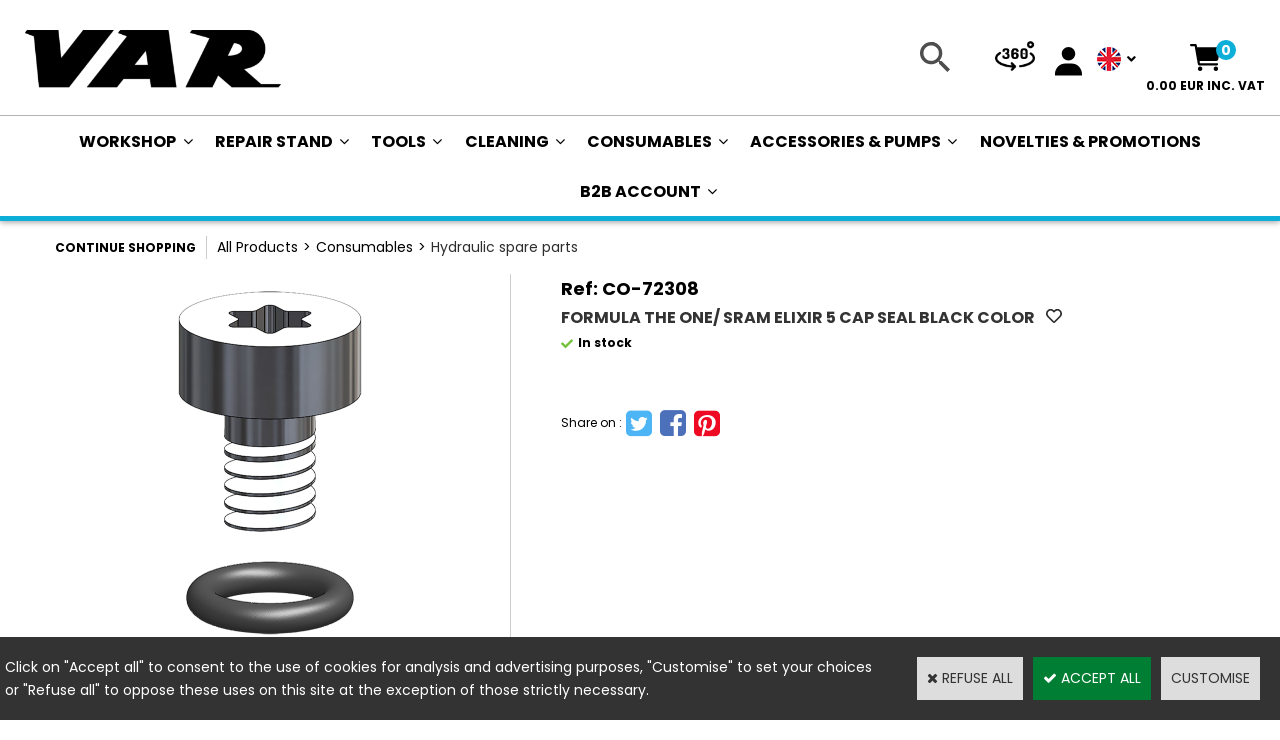

--- FILE ---
content_type: text/html
request_url: https://www.vartools.uk/formula-the-one-sram-elixir-5-cap-seal-black-color-c2x36006432
body_size: 17649
content:
<!DOCTYPE html>
<html>
<head>
<meta name="generator" content="Oxatis (www.oxatis.com)" />
<meta http-equiv="Content-Type" content="text/html; charset=ISO-8859-1" />
<meta http-equiv="Content-Language" content="en" />
<title>FORMULA THE ONE/ SRAM ELIXIR 5 CAP SEAL black color</title>
<meta name="robots" content="index, follow, all" />
<meta http-equiv="Pragma" content="no-cache" />
<meta http-equiv="Expires" content="-1" />

<meta property="og:image" content="http://www.vartools.uk/Files/135276/dyn-images/02/joint-de-bouchon-Sram-Elixir--Formula-one---10-pieces---noir_CO-72308.png" />
<script>
if ('serviceWorker' in navigator) {
navigator.serviceWorker
.register('/sw.js', {
scope: '/'
})
.then(function(reg) {
if (reg.installing) {
console.warn('[SW] installing');
} else if (reg.waiting) {
console. warn ('[SW] installed');
} else if (reg.active) {
console. warn ('[SW] active');
}
})
.catch(function(error) {
console.error('[SW] Registration failed', error);
});
}
</script>

<link rel="canonical" href="https://www.vartools.uk/formula-the-one-sram-elixir-5-cap-seal-black-color-c2x36006432" /><link rel="StyleSheet" type="Text/css" href="Css/shared.css?v=51">
<link rel="StyleSheet" type="Text/css" href="DesignCss/bootstrap-grid.css?v=6.8">
<link id="-main-css-" rel="StyleSheet" type="Text/css" href="DesignCss/256000/952/style.css?v=2025.8.7-10.52.17">
<style type="text/css">IMG.BlackBox { border-color: #000000; }</style>
<script type="text/javascript" data-type="frontend-config">
window.oxInfos = {
	oxADContext : 0,
	oxCurrency : {mainFormat:"# EUR",decSep:".",thousandsSep:",",taxMode:0,code:978},
	oxLang : 1,
	oxUser : null,
	oxAccid: 135276,
	oxCart: {
		total: 0,
		qty: 0,
		subTotalNet: 0,
		shippingOffered: 1
	},
	oxPriceConf: {
		priceIdx: null,
		vatMode: null,
		ecopartMode: null,
		ecopartAmount: 0,
		taxEngine: 0
	},
	oxProps: {
		allowCreation: false,
		decimalQty: false,
		decimalPlaces: 5
	}
};
</script>
<script type="text/javascript" data-type="frontend-frontAPI">
window.oxInfos = window.oxInfos || {};
window.oxInfos.corePublicPath = '/frontend/frontAPI/';
</script>
<script type="text/javascript" src="/frontend/frontAPI/frontAPI-es6.js?hash=3ded44ea47e09e1d31d3"></script>

<script type="text/javascript" data-type="frontend-config">
window.name = "NG_DEFER_BOOTSTRAP!";
window.appDependencies = ['oxFramework'];
window.appConfig = window.appConfig||{};
window.oxAppsConfig = {};
window.oxModulesToLoad = [];
</script>
<link rel="StyleSheet" href="/frontend/angular-1.3.15/css/oxApps.css?v=2.152.7">
<script type="text/javascript" src="/frontend/angular-1.3.15/angularFramework.js?v=2.152.7"></script>
<script type="text/javascript" src="/frontend/angular-1.3.15/i18n/angular-locale_en-gb.js"></script>
<!-- ## APPSCORE V2 - trouble [dsc] ## -->
<script>

</script>
<script type="text/javascript" src="/frontend/scripts/oxCart6App/oxCart6App.js"></script>
<script type="text/javascript">
oxCart.popupReinsuranceWbId = 0;
</script>
<!-- ## APPSCORE V2 ## -->
<script type="text/javascript">
</script>
<script type="text/javascript">
</script>

<script src="/frontend/angular-1.3.15/baseApp.js?v=2.152.7"></script>
<script type="text/javascript" src="/files/135276/Cfg/Appscfg-L1.js?v=2026-1-24-2&w=282022100435AM"></script>
<meta name="google-site-verification" content="CSOuws5LyxXTcLnYfCPXwuycWAhzd9QDPWq_lfOuwXI" />
<LINK REL="SHORTCUT ICON" HREF="/Files/135276/varicon.ico"><script type="text/javascript" src="/Files/15269/cellUniformizer.js"></script>
<script src='/frontend/angular-1.3.15/modules/coolPopup/coolPopup.js'></script>

<script src="/frontend/Files/135276/react/v1/app.js" id="app-script"></script>

<script>
window.appConfig.customDev= {
            "instanceIds": {
				// export -15%
				4151284: "CR7P",
				// Décathlon
				4386636: "TK6Z",
				// tarif exp
				4151276: "TXC9",
				// tarif part
				4151277: "27F2",
				// tarif pro
				4151275: "WBT6",
				// test
				// 4200672: "WBT6" ,
				// Prospects
				4106191: "KGII",
				limited: "Quantité Limitée",
				unavailable: 'Rupture de stock'
			}
        };
</script>

<script type="text/javascript">
function search_for_reveal(theme_name) {
    $('#headercontainer').addClass('for_reveal');
    $('#headerarea').addClass(theme_name);
    $('#click-for-sticky').on('click', function(){
            $('#headercontainer').addClass('reveal');
    });
    $('body').on('click' ,function(event) {
        let searchBlock = document.getElementById('headerSearchBlock');
        let clickForSticky = document.getElementById('click-for-sticky');
        if (event.target !== searchBlock && event.target !== clickForSticky) {
            $('#headercontainer').removeClass('reveal');
        }
        });
}
</script>
<script type="text/javascript">
    $( document).ready(function(){ 
        search_for_reveal('smooth-from-right'); 
        });
</script>
<script type="text/javascript">
	window.oxInfos=window.oxInfos||{};
	window.oxInfos.serverDatetime = '1/24/2026 11:45:43 AM';
	window.oxInfos.domain = 'https://www.vartools.uk';
	window.oxInfos.oxProps=window.oxInfos.oxProps||{};
	window.oxInfos.oxProps.loginByCode=1;
	window.oxInfos.dynImages={
    "cdninfo": [
        "1"
    ],
    "cdn": 1,
    "cdntemplate": "https:\/\/cdn#ID#.oxatis.com",
    "placeholder": "\/Files\/0\/dyn-images\/Placeholder.png",
    "Size": {
        "shopcart": {
            "detail": [
                800,
                800
            ],
            "thumb": [
                175,
                175
            ],
            "zoom": [
                1200,
                1200
            ]
        },
        "productcategories": {
            "default": [
                175,
                175
            ]
        },
        "brands": {
            "default": [
                175,
                175
            ]
        },
        "blog": {
            "thumb": [
                175,
                175
            ],
            "detail": [
                400,
                400
            ]
        },
        "hotnews": {
            "thumb": [
                175,
                175
            ],
            "detail": [
                400,
                400
            ]
        },
        "events": {
            "thumb": [
                175,
                175
            ],
            "detail": [
                400,
                400
            ]
        },
        "hotlinks": {
            "thumb": [
                175,
                175
            ],
            "detail": [
                400,
                400
            ]
        },
        "partners": {
            "thumb": [
                175,
                175
            ],
            "detail": [
                400,
                400
            ]
        },
        "store": {
            "thumb": [
                175,
                175
            ],
            "detail": [
                400,
                400
            ]
        },
        "siteheader": {
            "default": [
                200,
                200
            ]
        },
        "photos": {
            "thumb": [
                175,
                175
            ],
            "detail": [
                400,
                400
            ]
        },
        "siteheaderlogo": {
            "default": [
                200,
                200
            ]
        },
        "products": {
            "listing": [
                175,
                175
            ]
        }
    },
    "renderer": {
        "products": {
            "listing": {
                "squaredColor": 0
            }
        }
    },
    "root": "dyn-images"
};

window.oxInfos=window.oxInfos||{};
window.oxInfos.oxUserAgent={mac_os:"intel mac os x 10_15_7",macintosh:"intel mac os x 10_15_7",chrome:"131",ecmascript6:true};
window.oxInfos=window.oxInfos||{};window.oxInfos.oxEnv=window.oxInfos.oxEnv||{};
window.oxInfos.oxEnv.current={platform:'frontoffice'};
window.oxInfos.oxEnv.frontoffice='prod';
window.oxInfos.oxEnv.mobile='prod';
window.oxInfos.oxEnv.admin='prod';
window.oxInfos.oxEnv.apps='prod';
window.oxInfos.oxEnv.framework='prod';
window.oxInfos.oxEnv.dev='prod';
window.oxInfos.oxEnv.api='prod';
window.oxInfos.oxEnv.sw='prod';

document.cookie = "TestCookie=1" ;
if (document.cookie == "") window.location = "BrowserError.asp?ErrCode=1" ;
else document.cookie = 'TestCookie=; expires=Thu, 01 Jan 1970 00:00:00 GMT';
function PGFOnLoad() {
	if (typeof(OxPGFOnLoad) != "undefined") OxPGFOnLoad();
	if (typeof(OxBODYOnLoad) != "undefined") OxBODYOnLoad();
}
var OxLangID = 1 ;
</script>
<noscript><center><a href="BrowserError.asp?ErrCode=2&amp;LangID=1" rel="nofollow"><img src="Images/PGFJSErrL1.gif" border="0" alt="Err"></a><br/><br/></center></noscript>
<script>window.arrayGTM = window.arrayGTM || [];window.arrayGTM.push('GTM-TSKJ29T', 'GTM-M9CGH6P');</script>
<script src="/frontend/scripts/core/gtag.min.js" defer="true"></script>
</head>
<body onload="PGFOnLoad()" class="PB">
<script type="text/javascript" src="HLAPI.js"></script>
<script type="text/javascript">
function SubmitAction( nActionID, strFormAction, nValidate, nSkipSubmit, nSkipReturn ) {
	var bResult = true ;
	if (nActionID != null) document.MForm.ActionID.value = nActionID ;
	if ((strFormAction != null) && (strFormAction != "")) document.MForm.action= strFormAction ;
	if ( nValidate ) bResult = ValidateMForm();
	if ( nSkipSubmit == null ) nSkipSubmit = 0 ;
	if ( bResult && (nSkipSubmit == 0) ) document.MForm.submit();
	if ( nSkipReturn == 1 )
		return ;
	else
		return( bResult );
}
</script> 

<script language="javascript" src="WindowAPI.js"></script>
<form style="margin-bottom:0" name="PdtForm" method="GET" action="">
<input type="hidden" name="ItmID" value="0">
<input type="hidden" name="XMLOpt1" value="-1">
<input type="hidden" name="XMLOpt2" value="-1">
<input type="hidden" name="RelatedPdtIDs" value="">
<input type="hidden" name="PackagingID" value="">
</form>
<script language="javascript">
	function GetCtrlValue(objCtrl, varDefaultValue) {
		var nResult = varDefaultValue;
		switch (objCtrl.nodeName) {
			case 'SELECT':
				nResult = objCtrl.selectedIndex;
				break;
			case undefined:
				var nItemCount = objCtrl.length;
				if (nItemCount != null)
					for (var nIdx = 0; nIdx < nItemCount; nIdx++)
						if (objCtrl[nIdx].checked) {
							nResult = nIdx;
							break;
						}
				break;
		}
		return nResult;
	}

	function GetRelatedProducts() {
		var strResult = "", strSep = "";
		var objForm = document.MForm;
		for (var i = 0; i < objForm.elements.length; i++) {
			var e = objForm.elements[i];
			if (e.type == 'checkbox')
				if (e.checked)
					if (e.name == "OxRelatedPdt") {
						strResult = strResult + strSep + e.value;
						strSep = ","
					}
		}
		return strResult;
	}

	function PostFormData(bCustomHandlerOk, nProductID, strFormAction, strCanonicalUrl) {
		var bResult = false, objCtrl, nXMLOpt1 = -1, nXMLOpt2 = -1, strRelatedPdtIDs, strURLParams, nPackagingID;

		objCtrl = document.MForm["XMLOpt1"];
		if (objCtrl) nXMLOpt1 = GetCtrlValue(objCtrl, 0);
		objCtrl = document.MForm["XMLOpt2"];
		if (objCtrl) nXMLOpt2 = GetCtrlValue(objCtrl, 0);
		strRelatedPdtIDs = GetRelatedProducts();
		objCtrl = document.MForm["PackagingID"];
		if (objCtrl) nPackagingID = parseInt(objCtrl.value, 10);

		if (bCustomHandlerOk) {
			if (window.OxAddToCart) {
				strURLParams = "ItmID=" + nProductID + (nXMLOpt1 >= 0 ? "&XMLOpt1=" + nXMLOpt1 : "") + (nXMLOpt2 >= 0 ? "&XMLOpt2=" + nXMLOpt2 : "");
				strURLParams += (strRelatedPdtIDs.length > 0 ? "&RelatedPdtIDs=" + strRelatedPdtIDs : "");
				strURLParams += (nPackagingID != undefined ? "&PackagingID=" + nPackagingID : "");
				bResult = OxAddToCart(nProductID, strURLParams);
			}
		}
		if (!bResult) {
			//alert( nXMLOpt1 + ' ' + nXMLOpt2 );
			if (strCanonicalUrl) {
				document.PdtForm.action = strCanonicalUrl;
				document.PdtForm.removeChild(document.PdtForm["ItmID"]);
			} else {
				document.PdtForm.action = strFormAction;
				document.PdtForm["ItmID"].value = nProductID;
			}
			document.PdtForm["XMLOpt1"].value = nXMLOpt1;
			document.PdtForm["XMLOpt2"].value = nXMLOpt2;
			document.PdtForm["RelatedPdtIDs"].value = strRelatedPdtIDs;
			if (nPackagingID != undefined) document.PdtForm["PackagingID"].value = nPackagingID;
			document.PdtForm.submit();
		}
	}
	function ViewOption(nPdtOptID, url) {
		PostFormData(false, nPdtOptID, "PBSCProduct.asp", url);
	}
	function AddToCart(nPdtOptID) {
		PostFormData(true, nPdtOptID, "PBShoppingCart.asp");
	}
	function OnChooseOption(url, idx, optionValueID, name) {
		document.MForm["PDTOPTVALUEID" + idx].value = optionValueID;
		document.MForm["PDTOPTVALUENAME" + idx].value = name;
		OnChangeOption(url);
	}
	function OnChangeOption(url, cbIdx) {
		var nOptIdx, objSelect, strValues = "", strSep = "", nCurIdx;
		for (nOptIdx = 0; nOptIdx < 3; nOptIdx++) {
			objSelect = document.MForm["PDTOPTVALUEID" + nOptIdx];
			if (objSelect && objSelect.type == 'hidden') {
				strValues = strValues + strSep + document.MForm["PDTOPTVALUENAME" + nOptIdx].value;
				strSep = "]|["
			}
			else if (objSelect) {
				nCurIdx = objSelect.selectedIndex;
				if (nCurIdx >= 0) {
					strValue = objSelect.options[nCurIdx].text;
					if (cbIdx == nOptIdx) {
						var optionUrl = objSelect.options[nCurIdx].getAttribute('url');
						if (optionUrl && optionUrl.length > 0) url = optionUrl;
					}
					strValues = strValues + strSep + strValue;
					strSep = "]|["
				}
			}
		}
		document.MForm["HVOptSelected"].value = strValues;
		if (url)
			document.MForm.action = url;
		SubmitAction( 1);
	}
	function OnChangePackaging() {
		SubmitAction(2);
	}
</script>

<div id="maincontainer" class="sccatalog itemdetail is-template">

	<div id="headercontainer">
		<div id="headerarea">
<div class="header-main__container">
		<div class="header-main__inner container--content-width">
			<div class="l-ox-grid l-ox-grid--bleed l-ox-grid--justify-space-between l-ox-grid--align-center">
				<div class="l-ox-grid__col-3 header-brand__container">
					<div class="header-item header-brand__inner">
						<div class="header-logo__inner"><a href="/"><img src="https://cdn1.oxatis.com/Files/135276/Img/05/logo.png"/></a></div>
						<span class="header-img__inner"></span>
						<div class="header-text__inner"></div>
					</div>
				</div>
				<div class="header-user-panel l-ox-grid l-ox-grid--bleed l-ox-grid--align-baseline">
					<div class="headerflex-search">
	 				 <div id="headersearch" class="">
						<div id="click-for-sticky"></div>
						<div id="eshopSearch" class="headersearchcontainer-for-reveal">
						<div id="headerSearchBlock" class="header-search-block--shopping-cart"><form action="PBSearch.asp" method="get" name="headerSearch"><input type="hidden" name="ActionID" value="1"><input type="hidden" name="CCode" value="2"><input type="hidden" name="ShowSMImg" value="1"><input type="text" onfocus="this.value='';" id="headerSearchText" name="SearchText" class="searchtext" value="Search..." size="18"><button class="blockbtn" type="submit"><span>OK</span></button></form></div>
						</div>
					</div>
				</div>
					<div class="3dlogo hide">
						<a href="/PBCPPlayer.asp?ADContext=1&ID=2284606"><img src="/Files/135276/dyn-images/19/3D.png"/></a>
					</div>
					<div class="threesixty_noscope">
						<a href="https://www.vr360.productions/var/2021" target="_blank"><img src="/Files/135276/dyn-images/02/360-degrees.png"/></a>
					</div>
					
					<div class="header-account__inner"><a class="accountLink" href="PBUserLogin.asp?CCode=33"><span>Account</span></a></div>
					
										<div class="lang-selector">
						<ul>
							<li><a href="https://www.vartools.uk"><img src="/Files/135276/dyn-images/20/flag-en.png" /></a></li>
							<li><a href="https://www.vartools.com"><img src="/Files/135276/dyn-images/06/flag-fr.png" /></a></li>
							<!--<li><a href="/?PGFLngID=3"><img src="/Files/135276/dyn-images/08/flag-de.png" /></a></li>-->
							<!--<li><a href="/?PGFLngID=2"><img src="/Files/135276/dyn-images/16/flag-es.png" /></a></li>-->
						</ul>
					</div>
					
													<div id="headerInfoCart" class="header-shop-cart__inner cs cs-zone-click">
										 <a class="cartLink" href="PBShoppingCart.asp?PBMInit=1"><span>Your cart</span></a>
										<a href="/PBShoppingCart.asp?PBMInit=1" class="header-shop-cart__shop-cart">
										 <span id="cartItems" class="header-shop-cart__qty">
										   0</span>
										   <span class="cartPrice header-shop-cart__price">0.00 EUR</span>
										 </a>
								</div>
				</div>
			</div>
		</div>
</div><div id="headermenu"><ul id="hmenu"><li class="begin">&nbsp;</li><li class="mitext" id="pmenu4436701" onmouseover="OxMenu('menu4436701',true)" onmouseout="OxMenu('menu4436701',false)"><a class="menu" id="amenu4436701" href="workshop-c102x4151051">Workshop</a><div><ul class="submenu" id="menu4436701" onmouseover="OxSubMenu(this,true)" onmouseout="OxSubMenu(this,false)"><li class="begin">&nbsp;</li><li class="miimg col-size-13"><img src="Files/135276/dyn-images/01/Anti-fatigue-Floor-Mat-915X915X16-mm_MO-51000_3.png"/></li><li class="mitext menusep"><a class="menu" href="floor-tile-c102x4151053">FLOOR TILE</a></li><li class="misep"></li><li class="miimg col-size-13"><img src="Files/135276/dyn-images/24/Fontaine-professionnelle-mobile-40L-avec-jet-d-aspersion_MO-52310_8.png"/></li><li class="mitext menusep"><a class="menu" href="parts-washer-c102x4151058">PARTS WASHER</a></li><li class="misep"></li><li class="miimg col-size-13"><img src="Files/135276/Img/08/Mousse-outil-in-situ.png"/></li><li class="mitext menusep"><a class="menu" href="tool-foam-tray-c102x4151059">TOOL FOAM TRAY</a></li><li class="misep"></li><li class="miimg col-size-13"><img src="Files/135276/Img/13/MO-52073-menu.png"/></li><li class="mitext menusep"><a class="menu" href="workshop-accessories-c102x4151057">WORKSHOP ACCESSORIES</a></li><li class="misep"></li><li class="miimg col-size-13"><img src="Files/135276/dyn-images/08/7-drawer-tool-cabinet---black-granite-painting_MO-52207_3.png"/></li><li class="mitext menusep"><a class="menu" href="workshop-furniture-c102x4151052">WORKSHOP FURNITURE</a></li><li class="misep"></li><li class="miimg col-size-13"><img src="Files/135276/Img/10/MO-52842-1.png"/></li><li class="mitext menusep"><a class="menu" href="PBCPPlayer.asp?ID=2452816">BATTERY STORAGE CABINET</a></li><li class="misep"></li><li class="miimg col-size-13"><img src="Files/135276/Img/14/3d-config.png"/></li><li class="mitext menusep"><a class="menu" href="PBCPPlayer.asp?ID=2293116">3D PLANNER</a></li><li class="end">&nbsp;</li></ul></div></li><li class="mitext menusep" id="pmenu4436707" onmouseover="OxMenu('menu4436707',true)" onmouseout="OxMenu('menu4436707',false)"><a class="menu" id="amenu4436707" href="repair-stand-c102x4151063">Repair stand</a><div><ul class="submenu" id="menu4436707" onmouseover="OxSubMenu(this,true)" onmouseout="OxSubMenu(this,false)"><li class="begin">&nbsp;</li><li class="miimg col-size-13"><img src="Files/135276/Img/01/Presentoir.png"/></li><li class="mitext menusep"><a class="menu" href="bike-display-stand-c102x4151064">BIKE DISPLAY STAND</a></li><li class="misep"></li><li class="miimg col-size-13"><img src="Files/135276/Img/06/PR-89200-1-insitu-sabots.png"/></li><li class="mitext menusep"><a class="menu" href="electric-repair-stand-belt-hoist-c102x4151067">ELECTRIC REPAIR STAND & BELT HOIST</a></li><li class="misep"></li><li class="miimg col-size-13"><img src="Files/135276/dyn-images/04/Consumer-folding-repair-stand_PR-84000_2.png"/></li><li class="mitext menusep"><a class="menu" href="folding-repair-stand-c102x4151066">FOLDING REPAIR STAND</a></li><li class="misep"></li><li class="miimg col-size-13"><img src="Files/135276/dyn-images/21/Pied-de-reparation-professionnel-double_PR-90200_1.png"/></li><li class="mitext menusep"><a class="menu" href="professional-repair-stand-c102x4151065">PROFESSIONAL REPAIR STAND</a></li><li class="misep"></li><li class="miimg col-size-13"><img src="Files/135276/Img/06/fond-blanc.png"/></li><li class="misep"></li><li class="miimg col-size-20"><img src="Files/135276/Img/06/fond-blanc.png"/></li><li class="misep"></li><li class="miimg col-size-13"><img src="Files/135276/Img/06/fond-blanc.png"/></li><li class="end">&nbsp;</li></ul></div></li><li class="mitext menusep" id="pmenu4436678" onmouseover="OxMenu('menu4436678',true)" onmouseout="OxMenu('menu4436678',false)"><a class="menu" id="amenu4436678" href="tools-c102x4151030">Tools</a><div><ul class="submenu" id="menu4436678" onmouseover="OxSubMenu(this,true)" onmouseout="OxSubMenu(this,false)"><li class="begin">&nbsp;</li><li class="miimg col-size-13"><img src="Files/135276/dyn-images/16/BP-99800_2.png"/></li><li class="mitext menusep"><a class="menu" href="bottom-bracket-c102x4151031">BOTTOM BRACKET</a></li><li class="miimg col-size-13"><img src="Files/135276/dyn-images/01/Presse-cuvettes-de-direction-et-de-roulements_DR-03500_3.png"/></li><li class="mitext menusep"><a class="menu" href="headset-c102x4151043">HEADSET</a></li><li class="miimg col-size-13"><img src="Files/135276/dyn-images/09/Kit-atelier-elementaire---composition-2021_KO-91321.png"/></li><li class="mitext menusep"><a class="menu" href="tool-kits-c102x4151056">TOOL KITS</a></li><li class="misep"></li><li class="miimg col-size-13"><img src="Files/135276/Img/17/FR-31000-in-situ-1.png"/></li><li class="mitext menusep"><a class="menu" href="brake-cable-c102x4151047">BRAKE & CABLE</a></li><li class="miimg col-size-13"><img src="Files/135276/dyn-images/02/Cle-compatible-Torx--T10_CL-18200-10_2.png"/></li><li class="mitext menusep"><a class="menu" href="hex-and-torx-wrenches-c102x4151036">HEX AND TORX WRENCHES</a></li><li class="miimg col-size-13"><img src="Files/135276/dyn-images/11/13mm-professional-hub-cone-wrench_RP-06000-13_2.png"/></li><li class="mitext menusep"><a class="menu" href="wheel-tyre-c102x4151069">WHEEL & TYRE</a></li><li class="misep"></li><li class="miimg col-size-13"><img src="Files/135276/Img/15/CH-06500-2.png"/></li><li class="mitext menusep"><a class="menu" href="chain-c102x4151035">CHAIN</a></li><li class="miimg col-size-13"><img src="Files/135276/dyn-images/08/1-20Nm-digital-torque-wrench---14-square-drive_DV-12100_2.png"/></li><li class="mitext menusep"><a class="menu" href="miscellaneous-c102x4151044">MISCELLANEOUS</a></li><li class="misep"></li><li class="miimg col-size-13"><img src="Files/135276/dyn-images/07/Cle-a-pedale-professionnelle-15x15-mm_PE-65000_2.png"/></li><li class="mitext menusep"><a class="menu" href="crankset-pedal-c102x4151062">CRANKSET & PEDAL</a></li><li class="miimg col-size-13"><img src="Files/135276/Img/19/Motorise.png"/></li><li class="mitext menusep"><a class="menu" href="motorized-c102x4205209">MOTORIZED</a></li><li class="misep"></li><li class="miimg col-size-13"><img src="Files/135276/dyn-images/24/30-mm-fork-seal-driver-tool_FH-92401_4.png"/></li><li class="mitext menusep"><a class="menu" href="fork-c102x4151046">FORK</a></li><li class="miimg col-size-13"><img src="Files/135276/dyn-images/06/Micro-multi-outils-8-fonctions-sur-carte_MF-21000-C_3.png"/></li><li class="mitext menusep"><a class="menu" href="multitools-c102x4151050">MULTITOOLS</a></li><li class="misep"></li><li class="miimg col-size-13"><img src="Files/135276/Img/19/Photo-nous-vous-recommandons.png"/></li><li class="mitext menusep"><a class="menu" href="frame-c102x4151034">FRAME</a></li><li class="miimg col-size-13"><img src="Files/135276/dyn-images/07/Cle-a-rayon-professionnelle-3-5-mm-_RP-02703_2.png"/></li><li class="mitext menusep"><a class="menu" href="spoke-warping-c102x4151040">SPOKE & WARPING</a></li><li class="misep"></li><li class="miimg col-size-13"><img src="Files/135276/dyn-images/04/Fouet-a-chaine-professionnel-8910---11-vitesses_RL-27000_2.png"/></li><li class="mitext menusep"><a class="menu" href="freewheel-cassette-c102x4151068">FREEWHEEL & CASSETTE</a></li><li class="miimg col-size-13"><img src="Files/135276/dyn-images/16/Caisse-a-outils-Team-Replica_KO-91701_5.png"/></li><li class="mitext menusep"><a class="menu" href="tool-box-c102x4151049">TOOL BOX</a></li><li class="end">&nbsp;</li></ul></div></li><li class="mitext menusep" id="pmenu4436660" onmouseover="OxMenu('menu4436660',true)" onmouseout="OxMenu('menu4436660',false)"><a class="menu" id="amenu4436660" href="cleaning-c102x4151024">Cleaning</a><div><ul class="submenu" id="menu4436660" onmouseover="OxSubMenu(this,true)" onmouseout="OxSubMenu(this,false)"><li class="begin">&nbsp;</li><li class="miimg col-size-13"><img src="Files/135276/dyn-images/14/Master-hydraulic-brake-bleed-kit_FR-35021.png"/></li><li class="mitext menusep"><a class="menu" href="brake-maintenance-c102x4151038">BRAKE MAINTENANCE</a></li><li class="misep"></li><li class="miimg col-size-13"><img src="Files/135276/dyn-images/01/High-Performance-Lube---100-mL_NL-73000_2.png"/></li><li class="mitext menusep"><a class="menu" href="chain-lub-c102x4151078">CHAIN LUB</a></li><li class="misep"></li><li class="miimg col-size-13"><img src="Files/135276/dyn-images/22/Brake-and-rim-cleaner---300ml-aerosol_NL-75000_4.png"/></li><li class="mitext menusep"><a class="menu" href="cleaning-product-c102x4151039">CLEANING PRODUCT</a></li><li class="misep"></li><li class="miimg col-size-13"><img src="Files/135276/dyn-images/05/Biodegradable-P-T-F-E--grease---450mL-box_NL-76400_3.png"/></li><li class="mitext menusep"><a class="menu" href="grease-c102x4151060">GREASE</a></li><li class="misep"></li><li class="miimg col-size-13"><img src="Files/135276/dyn-images/20/Gants-de-travail-noir-taille-M_AP-94301_1.png"/></li><li class="mitext menusep"><a class="menu" href="protective-item-c102x4151025">PROTECTIVE ITEM</a></li><li class="misep"></li><li class="miimg col-size-13"><img src="Files/135276/Img/13/ENtretien-pneu2.png"/></li><li class="mitext menusep"><a class="menu" href="tyre-maintenance-c102x4151070">TYRE MAINTENANCE</a></li><li class="misep"></li><li class="miimg col-size-13"><img src="Files/135276/Img/18/Preventif.png"/></li><li class="mitext menusep"><a class="menu" href="tyre-sealant-c102x4151045">TYRE SEALANT</a></li><li class="end">&nbsp;</li></ul></div></li><li class="mitext menusep" id="pmenu4436671" onmouseover="OxMenu('menu4436671',true)" onmouseout="OxMenu('menu4436671',false)"><a class="menu" id="amenu4436671" href="consumables-c102x4151028">Consumables</a><div><ul class="submenu" id="menu4436671" onmouseover="OxSubMenu(this,true)" onmouseout="OxSubMenu(this,false)"><li class="begin">&nbsp;</li><li class="miimg col-size-13"><img src="Files/135276/Img/22/Plaquettes-vig.jpg"/></li><li class="mitext menusep"><a class="menu" href="brake-pad-c102x4151061">BRAKE PAD</a></li><li class="misep"></li><li class="miimg col-size-13"><img src="Files/135276/dyn-images/08/Derailleur-hanger-BMC-B-Twin-Bulls-Cube-Focus-Lapierre-Scott_DH-69011_2.png"/></li><li class="mitext menusep"><a class="menu" href="derailleur-hanger-c102x4151041">DERAILLEUR HANGER</a></li><li class="misep"></li><li class="miimg col-size-13"><img src="Files/135276/dyn-images/14/Box-of-hydraulic-hose-fitting_CO-72500.png"/></li><li class="mitext menusep"><a class="menu" href="hydraulic-spare-parts-c102x4151037">HYDRAULIC SPARE PARTS</a></li><li class="misep"></li><li class="miimg col-size-13"><img src="Files/135276/Img/23/Consommables.png"/></li><li class="mitext menusep"><a class="menu" href="other-consumables-c102x4151029">OTHER CONSUMABLES</a></li><li class="misep"></li><li class="miimg col-size-13"><img src="Files/135276/Img/24/fond-de-jante.png"/></li><li class="mitext menusep"><a class="menu" href="rim-tape-c102x4151071">RIM TAPE</a></li><li class="misep"></li><li class="miimg col-size-13"><img src="Files/135276/dyn-images/01/Bag-of-6-disc-brake-bolts_SC-67002_1.png"/></li><li class="mitext menusep"><a class="menu" href="screws-c102x4151077">SCREWS</a></li><li class="misep"></li><li class="miimg col-size-13"><img src="Files/135276/Img/06/fond-blanc.png"/></li><li class="end">&nbsp;</li></ul></div></li><li class="mitext menusep" id="pmenu4436694" onmouseover="OxMenu('menu4436694',true)" onmouseout="OxMenu('menu4436694',false)"><a class="menu" id="amenu4436694" href="accessories-pumps-c102x4151032">Accessories & Pumps</a><div><ul class="submenu" id="menu4436694" onmouseover="OxSubMenu(this,true)" onmouseout="OxSubMenu(this,false)"><li class="begin">&nbsp;</li><li class="miimg col-size-13"><img src="Files/135276/dyn-images/11/600ml-white-water-bottle---black---blue_CA-15412_2.png"/></li><li class="mitext menusep"><a class="menu" href="bike-bottle-bottle-cage-c102x4151033">BIKE BOTTLE & BOTTLE CAGE</a></li><li class="misep"></li><li class="miimg col-size-13"><img src="Files/135276/dyn-images/02/VAR-T-shirt---2020---Size-S_GO-66501_1.png"/></li><li class="mitext menusep"><a class="menu" href="goodies-c102x4151055">GOODIES</a></li><li class="misep"></li><li class="miimg col-size-13"><img src="Files/135276/Img/01/Pompe.png"/></li><li class="mitext menusep"><a class="menu" href="pump-c102x4151073">PUMP</a></li><li class="misep"></li><li class="miimg col-size-13"><img src="Files/135276/dyn-images/12/2-alloy-Presta-valves---35mm-black_RP-44501_2.png"/></li><li class="mitext menusep"><a class="menu" href="valve-c102x4151072">VALVE</a></li><li class="misep"></li><li class="miimg col-size-13"><img src="Files/135276/Img/06/fond-blanc.png"/></li><li class="misep"></li><li class="miimg col-size-13"><img src="Files/135276/Img/06/fond-blanc.png"/></li><li class="misep"></li><li class="miimg col-size-13"><img src="Files/135276/Img/06/fond-blanc.png"/></li><li class="end">&nbsp;</li></ul></div></li><li class="mitext menusep"><a class="menu" href="novelties-promotions-c102x4151026">Novelties & Promotions</a></li><li class="mititle menusep" id="pmenu4475015" onmouseover="OxMenu('menu4475015',true)" onmouseout="OxMenu('menu4475015',false)"><a class="menu" id="amenu4475015" href="javascript:;">B2B Account</a><div><ul class="submenu" id="menu4475015" onmouseover="OxSubMenu(this,true)" onmouseout="OxSubMenu(this,false)"><li class="begin">&nbsp;</li><li class="miimg col-size-13"><img src="Files/135276/Img/07/Compte-B2B.png"/></li><li class="mitext menusep"><a class="menu" href="PBUserAccount.asp?PBMInit=1">B2B ACCOUNT</a></li><li class="misep"></li><li class="miimg col-size-13"><img src="Files/135276/Img/07/Compte-B2B.png"/></li><li class="mitext menusep"><a class="menu" href="PBCPPlayer.asp?ID=2293700">FIRST CONNECTION</a></li><li class="misep"></li><li class="miimg col-size-13"><img src="Files/135276/Img/02/Excel-Plan-de-travail-1.png"/></li><li class="mitext menusep"><a class="menu" href="PBCPPlayer.asp?ID=2291125">ORDER BY CSV FILE</a></li><li class="misep"></li><li class="miimg col-size-13"><img src="Files/135276/Img/06/fond-blanc.png"/></li><li class="misep"></li><li class="miimg col-size-13"><img src="Files/135276/Img/06/fond-blanc.png"/></li><li class="misep"></li><li class="miimg col-size-13"><img src="Files/135276/Img/06/fond-blanc.png"/></li><li class="misep"></li><li class="miimg col-size-13"><img src="Files/135276/Img/06/fond-blanc.png"/></li><li class="end">&nbsp;</li></ul></div></li><li class="end">&nbsp;</li></ul></div>
<script type="text/javascript">
function OxMenu(menu,display){
	var objElem=(document.getElementById)?document.getElementById(menu):document[menu];
	objElem.style.visibility=display?'visible':'hidden';
}
function OxHandleSubMenu(id,over){
	var newClass='subactive', objElem=(document.getElementById)?document.getElementById(id):document[id];
	if (!objElem) return;
	var cls = objElem.className, idx = (' '+cls+' ').indexOf(' ' + newClass + ' ');
	if (over){ if(idx<0) objElem.className=cls+(cls?' ':'')+newClass;
	}else if(idx>=0) objElem.className=objElem.className.replace(new RegExp('(\\s|^)'+newClass+'(\\s|$)'),' ');
}
function OxSubMenu(elem,over){
	OxHandleSubMenu('a'+elem.id,over);
}
</script>

		</div>
	</div>
	<div id="bodycontainer">
		<div id="bodyarea">
		<div id="bodycolumn1"></div>
		<div id="bodycolumn3"></div><!-- bodycolumn3 -->
		<div id="bodycolumn2" class="widecolumn2">
			<div id="bodydata"><!--DATA-->

<form name="MForm" method="POST" action="PBSCProduct.asp">
<input type="hidden" name="ActionID" value="0">
<input type="hidden" name="HVProductID" value="36006432">
<input type="hidden" name="HVParentID" value="">
<input type="hidden" name="HVOptSelected" value="">
<link rel="stylesheet" type="text/css" href="/frontend/design/css/oxProductTemplatesShared.min.css"><div class="c-ox-product-detail c-ox-product-detail--template-studio-simple"><div class="c-ox-product-detail__product l-ox-grid l-ox-grid--bleed l-ox-grid--direction-column" data-pdt-sku="CO-72308" data-pdt-id="36006432" data-pdt-parent-id="" data-pdt-type="0"><div class="c-ox-product-detail__return-container l-ox-page__container"><div class="l-ox-page__inner bt-return-zone l-ox-grid l-ox-grid--bleed l-ox-grid--align-baseline"><div class="bt-returna l-ox-grid__col-auto"><a class="btnmain" id="btnretitems" href="PBSCCatalog.asp?ActionID=67240192"><span>Continue Shopping</span></a></div><div class="arianfil l-ox-grid__col-fill"><ul class="catbreadcrumb"><li class="catbcall" id="catbclevel0"><a class="PBBtnStd" href="PBSCCatalog.asp?ActionID=1052800&PBCATID=-2">All Products</a></li><li class="catbcsep"><a class="PBBtnStd"><span class="catbcseptex">&gt;</span></a></li><li class="catbcname" id="catbclevel1"><a class="PBBtnStd" href="consumables-c102x4151028">Consumables</a></li><li class="catbcsep"><a class="PBBtnStd"><span class="catbcseptex">&gt;</span></a></li><li class="catbcname" id="catbclevel2"><a class="PBBtnStd" href="hydraulic-spare-parts-c102x4151037">Hydraulic spare parts</a></li></ul></div></div></div><div class="c-ox-product-detail__main-container l-ox-page__container"><div class="l-ox-page__inner l-ox-grid l-ox-grid--bleed"><div class="c-ox-product-detail__img-container l-ox-grid__col-auto"><script type="text/javascript" src="/JavaScript/MagicZoom/V3/magiczoomplus-scroll.js"></script><script>var mzOptions = { hint: 'off'};var MagicScrollOptions = {width: '85px',height: '400px'};</script><div class="c-ox-imgzoom has-carousel c-ox-imgzoom--vertical imgcontainer"><div id="imgmain" class="c-ox-imgzoom__main"><a id="zoom36006432-80" href="https://cdn1.oxatis.com/Files/135276/dyn-images/02/joint-de-bouchon-Sram-Elixir--Formula-one---10-pieces---noir%5FCO-72308.png?w=1200&h=1200" data-image="https://cdn1.oxatis.com/Files/135276/dyn-images/02/joint-de-bouchon-Sram-Elixir--Formula-one---10-pieces---noir%5FCO-72308.png?w=800&h=800" data-image-2x="https://cdn1.oxatis.com/Files/135276/dyn-images/02/joint-de-bouchon-Sram-Elixir--Formula-one---10-pieces---noir%5FCO-72308.png?w=1600&h=1600" data-image-3x="https://cdn1.oxatis.com/Files/135276/dyn-images/02/joint-de-bouchon-Sram-Elixir--Formula-one---10-pieces---noir%5FCO-72308.png?w=2400&h=2400" data-zoom-image-2x="https://cdn1.oxatis.com/Files/135276/dyn-images/02/joint-de-bouchon-Sram-Elixir--Formula-one---10-pieces---noir%5FCO-72308.png?w=2400&h=2400" data-zoom-image-3x="https://cdn1.oxatis.com/Files/135276/dyn-images/02/joint-de-bouchon-Sram-Elixir--Formula-one---10-pieces---noir%5FCO-72308.png?w=3600&h=3600" class="MagicZoom" data-options="upscale:false;zoomMode:zoom;"><img alt="FORMULA THE ONE/ SRAM ELIXIR 5 CAP SEAL black color" src="https://cdn1.oxatis.com/Files/135276/dyn-images/02/joint-de-bouchon-Sram-Elixir--Formula-one---10-pieces---noir%5FCO-72308.png?w=800&h=800" itemprop="image"></a></div></div></div><div class="c-ox-product-detail__infos-container l-ox-grid__col-fill l-ox-grid l-ox-grid--direction-column"><div class="c-ox-product-detail__name l-ox-grid__col-auto l-ox-grid__col--bleed-y"><h1 class="PBMainTxt PBItemTitle">FORMULA THE ONE/ SRAM ELIXIR 5 CAP SEAL black color</h1></div><div class="c-ox-product-detail__sku l-ox-grid__col-auto l-ox-grid__col--bleed-y"><div class="PBItemSku"><span class="PBShortTxt">(Code: CO-72308)</span></div></div><div class="c-ox-product-detail__stock l-ox-grid__col-auto l-ox-grid__col--bleed-y"><table class="PBStockTbl"><tr><td align="right"><span class="PBShortTxt PBMsgInStock">In Stock</span></td></tr></table><meta itemprop="availability" content="InStock" /></div><div class="c-ox-product-detail__price-zone l-ox-grid__col-auto"></div><div class="c-ox-product-detail__weight l-ox-grid__col-auto">1g          </div><div class="c-ox-product-detail__buy-button l-ox-grid__col-auto l-ox-grid__col--bleed-y"><div id='btnLocation'></div><div id='btnLocation'></div></div><div class="c-ox-product-detail__insertion-block l-ox-grid__col-auto"></div><div class="c-ox-product-detail__app-social-share l-ox-grid__col-auto"><div data-app-name="socsha"></div></div></div></div></div><div class="c-ox-product-detail__app-bundle-conf l-ox-page__container"></div><div class="c-ox-product-detail__description l-ox-page__container"><span class="PBLongTxt PBItemDesc" itemprop="description"></span></div></div></div>
</form>

<script type="application/ld+json" id="productData">{"@context":"http:\/\/schema.org\/","@type":"Product","name":"FORMULA THE ONE\/ SRAM ELIXIR 5 CAP SEAL black color","sku":"CO-72308","gtin13":"3435540723084","url":"https:\/\/www.vartools.uk\/formula-the-one-sram-elixir-5-cap-seal-black-color-c2x36006432","image":"https:\/\/cdn1.oxatis.com\/Files\/135276\/dyn-images\/02\/joint-de-bouchon-Sram-Elixir--Formula-one---10-pieces---noir%5FCO-72308.png?w=800&h=800","description":null,"offers":{"@type":"Offer","priceCurrency":"EUR","price":"0","availability":"http:\/\/schema.org\/InStock","seller":{"@type":"Thing","name":"https:\/\/www.vartools.uk"}}}</script>


			</div> <!--bodydata -->
		</div><!-- bodycolumn2 -->
		<div class="clearbodycontainer">&nbsp;</div>
	</div><!-- bodyarea -->
	</div><!-- bodycontainer -->
	<div id="footercontainer">
		<div id="footerarea"><div id="footerblock"><div data-layout="{&quot;desktop&quot;:[12],&quot;tablet&quot;:[12],&quot;mobile&quot;:[12]}" data-jss-id="jsshztjov" class="ox-row l-ox-row l-ox-row--no-negative l-ox-row--full-width jsshztjov"><div class="ox-row__inner l-ox-row__inner"><div data-jss-id="jss2e1mbn" class="ox-row__col l-ox-row__col l-ox-row__col-12 l-ox-row__col-md-12 l-ox-row__col-sm-12 jss2e1mbn"><div data-layout="{&quot;desktop&quot;:[3,3,3,3],&quot;tablet&quot;:[6,6],&quot;mobile&quot;:[12]}" data-jss-id="jss7aznav" class="ox-row l-ox-row jss7aznav"><div class="ox-row__inner l-ox-row__inner"><div data-jss-id="jss6xo42c" class="ox-row__col l-ox-row__col l-ox-row__col-3 l-ox-row__col-md-6 l-ox-row__col-sm-12 jss6xo42c"><div rel="hlid[=]128[&amp;]cpid[=]2240763[&amp;]curl[=]paiement" onclick="document.location=&#x27;paiement&#x27;" data-jss-id="jsspupnta" class="ox-div reassurances__block jsspupnta"><div data-jss-id="jss1ymxjow" class="ox-image img-block jss1ymxjow"><img class="ox-img" src="[data-uri]" data-src="https://cdn1.oxatis.com/Files/135276/dyn-images/08/paiement-100-securise.png" data-ratio="1.5"/></div><div data-jss-id="jss1ye9c89" class="ox-spacer jss1ye9c89"></div><div data-tag-name="span" data-jss-id="jsslihqcg" class="ox-title jsslihqcg"><span class="ox-title__inner">SECURED PAYMENT</span></div><div data-tag-name="span" data-jss-id="jss818csu" class="ox-title jss818csu"><span class="ox-title__inner">Credit card, Bank transfer</span></div></div></div><div data-jss-id="jssdrg4sb" class="ox-row__col l-ox-row__col l-ox-row__col-3 l-ox-row__col-md-6 l-ox-row__col-sm-12 jssdrg4sb"><div rel="hlid[=]128[&amp;]cpid[=]2240764[&amp;]curl[=]livraison" onclick="document.location=&#x27;livraison&#x27;" data-jss-id="jss5z7ex8" class="ox-div reassurances__block jss5z7ex8"><div data-jss-id="jsswnnfme" class="ox-image img-block jsswnnfme"><img class="ox-img" src="[data-uri]" data-src="https://cdn1.oxatis.com/Files/135276/dyn-images/21/livraison-express.png" data-ratio="1.38"/></div><div data-jss-id="jss1xdgv6n" class="ox-spacer jss1xdgv6n"></div><div data-tag-name="span" data-jss-id="jss104kiei" class="ox-title jss104kiei"><span class="ox-title__inner">QUICK SHIPMENT</span></div><div data-tag-name="span" data-jss-id="jssy4grr6" class="ox-title jssy4grr6"><span class="ox-title__inner">DPD, Truck, UPS</span></div></div></div><div data-jss-id="jss7xbreh" class="ox-row__col l-ox-row__col l-ox-row__col-3 l-ox-row__col-md-6 l-ox-row__col-sm-12 jss7xbreh"><div rel="hlid[=]128[&amp;]cpid[=]2293110" onclick="document.location=&#x27;PBCPPlayer.asp?ID=2293110&#x27;" data-jss-id="jss17vbmrj" class="ox-div reassurances__block jss17vbmrj"><div data-jss-id="jss1qukulp" class="ox-image img-block jss1qukulp"><img class="ox-img" src="[data-uri]" data-src="https://cdn1.oxatis.com/Files/135276/dyn-images/08/contactez-nous.png" data-ratio="1"/></div><div data-jss-id="jssmy2i3k" class="ox-spacer jssmy2i3k"></div><div data-tag-name="span" data-jss-id="jss1hwq8z9" class="ox-title jss1hwq8z9"><span class="ox-title__inner">Contact-us</span></div><div data-tag-name="span" data-jss-id="jssusyovv" class="ox-title jssusyovv"><span class="ox-title__inner">02.37.33.37.10 - contact@vartools.com</span></div></div></div><div data-jss-id="jss10amwln" class="ox-row__col l-ox-row__col l-ox-row__col-3 l-ox-row__col-md-6 l-ox-row__col-sm-12 jss10amwln"><div data-jss-id="jss1lay1s2" class="ox-div reassurances__block jss1lay1s2"><div data-jss-id="jss1so8rjb" class="ox-image img-block jss1so8rjb"><img class="ox-img" src="[data-uri]" data-src="https://cdn1.oxatis.com/Files/135276/dyn-images/09/avantages.png" data-ratio="1.03"/></div><div data-jss-id="jss9ehrc1" class="ox-spacer jss9ehrc1"></div><div data-tag-name="span" data-jss-id="jss8myz8p" class="ox-title jss8myz8p"><span class="ox-title__inner">ASSISTANCE</span></div><div data-tag-name="span" data-jss-id="jss1y6jy09" class="ox-title jss1y6jy09"><span class="ox-title__inner">Technical adviser for your projetcs</span></div></div></div></div></div></div></div></div><div data-layout="{&quot;desktop&quot;:[12],&quot;tablet&quot;:[12],&quot;mobile&quot;:[12]}" data-jss-id="jsstsbubr" class="ox-row l-ox-row jsstsbubr"><div class="ox-row__inner l-ox-row__inner"><div data-jss-id="jssbch1r8" class="ox-row__col l-ox-row__col l-ox-row__col-12 l-ox-row__col-md-12 l-ox-row__col-sm-12 jssbch1r8"><div data-jss-id="jss1elf4c4" class="ox-div jss1elf4c4"><div data-jss-id="jssul3wg3" class="ox-image img-block jssul3wg3"><img class="ox-img" src="[data-uri]" data-src="https://cdn1.oxatis.com/Files/135276/dyn-images/18/logo-footer.png" data-ratio="2.58"/></div><div data-jss-id="jssdtuxbh" class="ox-spacer jssdtuxbh"></div><div data-tag-name="span" data-jss-id="jss1n1l3wv" class="ox-title jss1n1l3wv"><span class="ox-title__inner">Newsletter</span></div><div data-jss-id="jssyw0k0y" class="ox-text jssyw0k0y"><div class="ox-text__inner"><div>Subscribe to our newsletter</div></div></div><div data-jss-id="jss35rpd2" class="ox-newsletter-wrapper jss35rpd2"><div class="ox-newsletter">
<div class="blockshortcut" id="blocknewsletter"><div class="blockarea"><span class="newstagline">Subscribe to our newsletter.</span><p><input type="radio" name="newsradio" value="1" checked="checked" id="newsok" onclick="document.newsform['newsradio'].value=1;document.newsform.action='PBSubscribe.asp';"/><label for="newsok">Subscribe</label></p><p><input type="radio" name="newsradio" value="0" id="newsko" onclick="document.newsform['newsradio'].value=0;document.newsform.action='NewsletterRemove.asp';"/><label for="newsko">Unsubscribe</label></p><input type="text" id="newsformEmail" class="email" name="newsformEmail" size="18" value="Your Email" onfocus="if (this.value=='Your Email') {this.value=''}" onblur="if (this.value=='') {this.value='Your Email'}" onkeyup="if ((event.keyCode?event.keyCode:event.charCode)==13) submitnewsform()"/><input type="button" id="newsformBtn" class="blockbtn" value="OK" onclick="submitnewsform()"/><script type="text/javascript">function submitnewsform(){document.newsform['EMail'].value = document.getElementById('newsformEmail').value;document.newsform.submit();}</script></div></div></div></div><div data-jss-id="jss1utittz" class="ox-div jss1utittz"><div data-jss-id="jss16zgfs" class="ox-image img-block jss16zgfs"><a href="https://www.instagram.com/vartools/" rel="hlid[=]1[&amp;]href[=]https://www.instagram.com/vartools/" target="_blank" class="ox-navigation"><img class="ox-img" src="[data-uri]" data-src="https://cdn1.oxatis.com/Files/135276/dyn-images/06/logo-instagram.png" data-ratio="1"/></a></div><div data-jss-id="jss18p300g" class="ox-image img-block jss18p300g"><a href="http://www.youtube.com/user/Vartools" rel="hlid[=]1[&amp;]href[=]http://www.youtube.com/user/Vartools" target="_blank" class="ox-navigation"><img class="ox-img" src="[data-uri]" data-src="https://cdn1.oxatis.com/Files/135276/dyn-images/12/logo-youtube.png" data-ratio="0.83"/></a></div><div data-jss-id="jss1f3o7b8" class="ox-image img-block jss1f3o7b8"><a href="http://www.facebook.com/Vartools/" rel="hlid[=]1[&amp;]href[=]http://www.facebook.com/Vartools/" target="_blank" class="ox-navigation"><img class="ox-img" src="[data-uri]" data-src="https://cdn1.oxatis.com/Files/135276/dyn-images/11/logo-facebook.png" data-ratio="1"/></a></div></div></div><div data-jss-id="jss193om2j" class="ox-div jss193om2j"><div data-jss-id="jsss5e23g" class="ox-html jsss5e23g"><div class="ox-html__inner"><div cs="" cs-grab="" target="#footermenu"></div></div></div></div></div></div></div><style data-jss data-wbid="2294017" data-usage="oxPagebuilderCss">.jsshztjov {
  padding-top: 30px;
  border-color: #CCCCCC;
  border-style: solid;
  padding-left: 20px;
  padding-right: 20px;
  padding-bottom: 30px;
  background-color: #F1F1F1;
  border-top-width: 1px;
  border-left-width: 0px;
  border-right-width: 0px;
  border-bottom-width: 0px;
}
.jsshztjov > .l-ox-row__inner > .l-ox-row__col {
  padding-left: 0px;
  padding-right: 0px;
}
.jsshztjov > .l-ox-row__inner {
  max-width: calc(100% + 0px + 0px);
  margin-left: -0px;
  margin-right: -0px;
}

.jss7aznav {
  width: 100%;
  max-width: 1300px;
}
.jss7aznav > .l-ox-row__inner > .l-ox-row__col {
  padding-left: 15px;
  padding-right: 15px;
}
.jss7aznav > .l-ox-row__inner {
  max-width: calc(100% + 15px + 15px);
  margin-left: -15px;
  margin-right: -15px;
}

.jsspupnta {
  display: flex;
  align-items: center;
  flex-direction: column;
  justify-content: center;
}

.jss1ye9c89 {
  height: 10px;
}
.jsslihqcg {
  font-size: 16px;
  text-align: center;
  text-transform: uppercase;
}
.jsslihqcg > .ox-title__inner {
  color: #232323;
  display: block;
  font-size: 16px;
  font-weight: bold;
  line-height: 20px;
  text-transform: uppercase;
}
.jss818csu {
  font-size: 14px;
  text-align: center;
}
.jss818csu > .ox-title__inner {
  color: #232323;
  display: block;
  font-size: 14px;
  line-height: 16px;
}

.jss5z7ex8 {
  display: flex;
  align-items: center;
  flex-direction: column;
  justify-content: center;
}

.jss1xdgv6n {
  height: 10px;
}
.jss104kiei {
  font-size: 16px;
  text-align: center;
  text-transform: uppercase;
}
.jss104kiei > .ox-title__inner {
  color: #232323;
  display: block;
  font-size: 16px;
  font-weight: bold;
  line-height: 20px;
  text-transform: uppercase;
}
.jssy4grr6 {
  font-size: 14px;
  text-align: center;
}
.jssy4grr6 > .ox-title__inner {
  color: #232323;
  display: block;
  font-size: 14px;
  line-height: 16px;
}
@media screen and (max-width: 1024px) {
  .jss7xbreh {
    padding-top: 30px;
  }
}
.jss17vbmrj {
  display: flex;
  align-items: center;
  flex-direction: column;
  justify-content: center;
}

.jssmy2i3k {
  height: 10px;
}
.jss1hwq8z9 {
  font-size: 16px;
  text-align: center;
  text-transform: uppercase;
}
.jss1hwq8z9 > .ox-title__inner {
  color: #232323;
  display: block;
  font-size: 16px;
  font-weight: bold;
  line-height: 20px;
  text-transform: uppercase;
}
.jssusyovv {
  font-size: 14px;
  text-align: center;
}
.jssusyovv > .ox-title__inner {
  color: #232323;
  display: block;
  font-size: 14px;
  line-height: 16px;
}
@media screen and (max-width: 1024px) {
  .jss10amwln {
    padding-top: 30px;
  }
}
.jss1lay1s2 {
  display: flex;
  align-items: center;
  flex-direction: column;
  justify-content: center;
}

.jss9ehrc1 {
  height: 10px;
}
.jss8myz8p {
  font-size: 16px;
  text-align: center;
  text-transform: uppercase;
}
.jss8myz8p > .ox-title__inner {
  color: #232323;
  display: block;
  font-size: 16px;
  font-weight: bold;
  line-height: 20px;
  text-transform: uppercase;
}
.jss1y6jy09 {
  font-size: 14px;
  text-align: center;
}
.jss1y6jy09 > .ox-title__inner {
  color: #232323;
  display: block;
  font-size: 14px;
  line-height: 16px;
}
.jsstsbubr {
  padding-top: 70px;
  padding-left: 20px;
  padding-right: 20px;
}
.jsstsbubr > .l-ox-row__inner > .l-ox-row__col {
  padding-left: 15px;
  padding-right: 15px;
}
.jsstsbubr > .l-ox-row__inner {
  max-width: calc(100% + 15px + 15px);
  margin-left: -15px;
  margin-right: -15px;
}
.jssbch1r8 {
  display: flex;
}
.jss1elf4c4 {
  flex: 0 1 auto;
  width: 100%;
  max-width: 410px;
}

.jssdtuxbh {
  height: 15px;
}
.jss1n1l3wv {
  font-size: 16px;
  text-align: left;
  text-transform: uppercase;
}
.jss1n1l3wv > .ox-title__inner {
  color: #2D2D2D;
  display: block;
  font-size: 16px;
  font-weight: bold;
  line-height: 25px;
  text-transform: uppercase;
}
.jssyw0k0y {
  font-size: 12px;
  text-align: left;
}
.jssyw0k0y > .ox-text__inner {
  color: #2D2D2D;
  font-size: 12px;
  line-height: 14px;
}

.jss1utittz {
  display: flex;
}

.jss18p300g {
  margin-left: 10px;
  margin-right: 10px;
}

.jss193om2j {
  width: 100%;
  padding-left: 30px;
  padding-right: 30px;
}
</style><style data-jss id="oxPagebuilderCustomCss__jss7aznav">.jss7aznav .reassurances__block {
	cursor: pointer;
	-webkit-transition: all .3s ease-in-out;
	transition: all .3s ease-in-out;
}

.jss7aznav .reassurances__block:hover {
	opacity: 0.7;
}</style><style data-jss id="oxPagebuilderCustomCss__jss35rpd2">.jss35rpd2 .newstagline,
.jss35rpd2 p {
	display: none;
}

.jss35rpd2 #newsformEmail,
.jss35rpd2 #newsformBtn {
	border-radius: 3px;
	height: 50px;
	line-height: 50px;
}

.jss35rpd2 #newsformEmail {
	border: 2px solid #CCCCCC;
	border-right: 0 none;
	-webkit-box-flex: 1;
	-webkit-flex: 1;
	    -ms-flex: 1;
	        flex: 1;
	max-width: unset;
}

.jss35rpd2 #newsformBtn {
	background-color: #2D2D2D;
	color: #F6B600;
	font-size: 14px;
	margin-left: -2px
}

.jss35rpd2 #newsformBtn:hover {
	background-color: black;
}

.jss35rpd2 .blockarea {
	display: -webkit-box;
	display: -webkit-flex;
	display: -ms-flexbox;
	display: flex;
}
</style>

<script>
document.addEventListener("DOMContentLoaded", function (event) {
	var leftPanelBg = document.getElementById("leftPanelBg");
	var radios = document.querySelectorAll(".ox-form-field__radio-input");
	var idForm = document.getElementById("idForm");
	for (var i = 0; i < radios.length; i++) {
	  radios[i].addEventListener("change", function() {
		if(this.id == "WBF01-OBJET-DE-LA-DEMANDE-1"){
			leftPanelBg.style.backgroundPosition = "right top";
			idForm.classList.add("changeInput");
		} else {
			leftPanelBg.style.backgroundPosition = "left top";
			idForm.classList.remove("changeInput");
		}
	  });
	}
});
</script></div><div id="footermenu"><ul id="fmenu"><li class="begin">&nbsp;</li><li class="mititle"><span>SOFTWARE</span></li><li class="mitext menusep"><a class="menu" href="PBCPPlayer.asp?ID=2293116">3D Planner - Presentation</a></li><li class="mitext menusep"><a class="menu" href="PBCPPlayer.asp?ID=2293166">3D Planner - Features</a></li><li class="mitext menusep"><a class="menu" href="PBCPPlayer.asp?ID=2293118">3D Planner - Tutorials</a></li><li class="misep"></li><li class="mititle"><span>INFORMATIONS</span></li><li class="mitext menusep"><a class="menu" href="PBCPPlayer.asp?ID=2308291">Legal information</a></li><li class="mitext menusep"><a class="menu" href="PBCPPlayer.asp?ID=2293121">Terms of Sale</a></li><li class="mitext menusep"><a class="menu" href="PBCPPlayer.asp?ID=2293111">Withdrawal form</a></li><li class="mitext menusep"><a class="menu" href="droit-oubli">RGPD - Right to be forgotten</a></li><li class="mitext menusep"><a class="menu" href="traitement-donnees">RGPD - Data treatment limitation</a></li><li class="mitext menusep"><a class="menu" href="portabilite-donnees">RGPD - Data transfer</a></li><li class="mitext menusep"><a class="menu" href="livraison">Means of shipment</a></li><li class="mitext menusep"><a class="menu" href="paiement">Means of payment</a></li><li class="misep"></li><li class="mititle"><span>VAR</span></li><li class="mitext menusep"><a class="menu" href="PBCPPlayer.asp?ID=2293112">About us</a></li><li class="mitext menusep"><a class="menu" href="PBCPPlayer.asp?ID=2293122">Catalogs</a></li><li class="mitext menusep"><a class="menu" href="PBCPPlayer.asp?ID=2293170">Technical documents</a></li><li class="mitext menusep"><a class="menu" href="PBCPPlayer.asp?ID=2291125">Quick order by Excel</a></li><li class="mitext menusep"><a class="menu" href="PBCPPlayer.asp?ID=2292934">Our distributors</a></li><li class="mitext menusep"><a class="menu" href="contact">Contact form</a></li><li class="mitext menusep"><a class="menu" href="PBCPPlayer.asp?ID=2304050">Ask for a B2B Access</a></li><li class="mitext menusep"><a class="menu" href="nolveties-c102x4151027">New products</a></li><li class="mitext menusep"><a class="menu" href="destock-c102x4151054">Destock</a></li><li class="end">&nbsp;</li></ul></div><div id="copyright"><span>Copyright © 2022 - All rights reserved.</span></div><div id="poweredby"><a href="https://www.oxatis.com/en/?utm_source=reputation&utm_medium=bottom-link&utm_campaign=www.vartools.uk" rel="nofollow" target="_blank"><span>e-Commerce Website by Oxatis</span></a></div></div>
	</div>
</div><!-- maincontainer -->

<script type="text/javascript" id="oxStatRecorder" defer>
(function () {
	var oxStatRecorder = document.getElementById('oxStatRecorder');
	if (oxStatRecorder) {
		var img = document.createElement('img');
		img.border = 0;
		img.width = 1;
		img.height = 1;
		img.src = 'StatRecorder.asp?AccountID=135276&ADMode=&SessionID=423443699&CCode=2&ViewCode=&WPID=0&CatID=0&ItemID=36006432&PBLangID=1&StatVal1=42343&StatVal2=1';
		oxStatRecorder.parentNode.insertBefore(img, oxStatRecorder.nextSibling);
	}
})()
</script>
<noscript><img src="StatRecorder.asp?AccountID=135276&amp;ADMode=&amp;SessionID=423443699&amp;CCode=2&amp;ViewCode=&amp;WPID=0&amp;CatID=0&amp;ItemID=36006432&amp;PBLangID=1&amp;StatVal1=42343&amp;StatVal2=2" border="0" width="1" height="1" /></noscript>

<script type="text/javascript">
var OxPdtId = 36006432;
var OxPdtName = 'FORMULA THE ONE/ SRAM ELIXIR 5 CAP SEAL black color';
var OxPdtPrice = '0.00 EUR';
var OxPdtUrl = '/formula-the-one-sram-elixir-5-cap-seal-black-color-c2x36006432';
var OxPdtImgUrl = '/Files/135276/dyn-images/02/joint-de-bouchon-Sram-Elixir--Formula-one---10-pieces---noir_CO-72308.png';
</script>

<script type="text/javascript">
var OxCompName = "SCCatalog" ; 
var OxPageName = "Shop" ;
var OxCatName = ""; 
var OxCatID1 = 4151037;
var OxCatID2 = null;
var OxCatID3 = null;
var OxCategories = [4151037];
</script>
<form name="newsform" action="PBSubscribe.asp" method="get"><input type="hidden" name="newsradio" value="1"/><input type="hidden" name="EMail"/></form><script type="text/javascript" src="Javascript/OxRealTimeSearch.js?_v=1.3"></script></body></html>